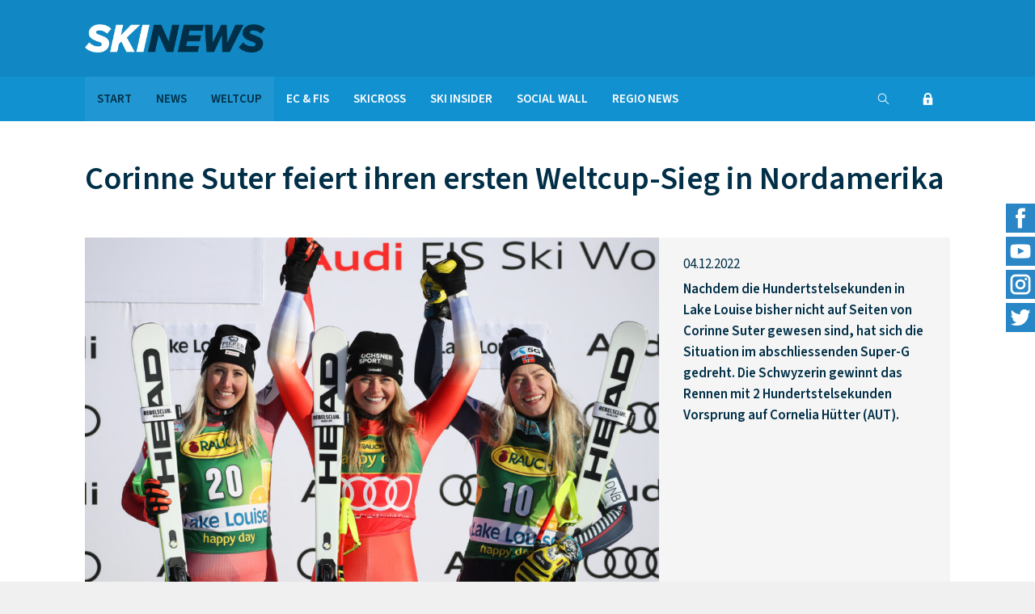

--- FILE ---
content_type: text/html; charset=UTF-8
request_url: https://www.skinews.ch/news/2022/corinne-weltcup-nordamerika/
body_size: 37630
content:
<!DOCTYPE html>
<html dir="ltr" lang="de-DE">
<head>
	<meta charset="UTF-8" />	
	<title>Corinne Suter feiert ihren ersten Weltcup-Sieg in Nordamerika • SKINEWS.CH</title>
	<meta name="robots"	content="noodp" />
	<meta name="viewport" content="width=device-width, initial-scale=1">
	
	
					
	<link rel="stylesheet" type="text/css" media="all" href="https://www.skinews.ch/cms/wp-content/themes/skinews/style.css?1687248265" />
	
	<link rel="apple-touch-icon" sizes="180x180" href="https://www.skinews.ch/apple-touch-icon.png">
	<link rel="icon" type="image/png" sizes="32x32" href="https://www.skinews.ch/favicon-32x32.png">
	<link rel="icon" type="image/png" sizes="16x16" href="https://www.skinews.ch/favicon-16x16.png">
	<link rel="manifest" href="https://www.skinews.ch/site.webmanifest">
	<link rel="mask-icon" href="https://www.skinews.ch/safari-pinned-tab.svg" color="#5bbad5">
	<meta name="msapplication-TileColor" content="#044d6f">
	<meta name="theme-color" content="#ffffff">
	
	<!--[if lt IE 9]>
		<meta http-equiv="X-UA-Compatible" content="IE=edge,chrome=1">
		<script type="text/javascript" src="https://html5shiv.googlecode.com/svn/trunk/html5.js"></script>
	<![endif]-->
	
	<meta name='robots' content='max-image-preview:large' />
	<style>img:is([sizes="auto" i], [sizes^="auto," i]) { contain-intrinsic-size: 3000px 1500px }</style>
	<style id='classic-theme-styles-inline-css' type='text/css'>
/*! This file is auto-generated */
.wp-block-button__link{color:#fff;background-color:#32373c;border-radius:9999px;box-shadow:none;text-decoration:none;padding:calc(.667em + 2px) calc(1.333em + 2px);font-size:1.125em}.wp-block-file__button{background:#32373c;color:#fff;text-decoration:none}
</style>
<link rel='stylesheet' id='contact-form-7-css' href='https://www.skinews.ch/cms/wp-content/plugins/contact-form-7/includes/css/styles.css?ver=6.0.2' type='text/css' media='all' />
<link rel='stylesheet' id='flockler-stream-css' href='https://www.skinews.ch/cms/wp-content/plugins/flockler-social-wall/assets/css/styles.css?ver=6.7.4' type='text/css' media='all' />
<link rel='stylesheet' id='wp-pagenavi-css' href='https://www.skinews.ch/cms/wp-content/plugins/wp-pagenavi/pagenavi-css.css?ver=2.70' type='text/css' media='all' />
<link rel='stylesheet' id='wp-social-sharing-css' href='https://www.skinews.ch/cms/wp-content/plugins/wp-social-sharing/static/socialshare.css?ver=1.6' type='text/css' media='all' />
<script type="text/javascript" src="https://www.skinews.ch/cms/wp-includes/js/jquery/jquery.min.js?ver=3.7.1" id="jquery-core-js"></script>
<script type="text/javascript" src="https://www.skinews.ch/cms/wp-includes/js/jquery/jquery-migrate.min.js?ver=3.4.1" id="jquery-migrate-js"></script>
<script type="text/javascript" src="https://www.skinews.ch/cms/wp-content/plugins/flockler-social-wall/assets/js/vendor/jquery-oembed.min.js?ver=6.7.4" id="jquery-oembed-js"></script>
<link rel="https://api.w.org/" href="https://www.skinews.ch/wp-json/" /><link rel="alternate" title="JSON" type="application/json" href="https://www.skinews.ch/wp-json/wp/v2/posts/55983" /><link rel='shortlink' href='https://www.skinews.ch/?p=55983' />
<link rel="alternate" title="oEmbed (JSON)" type="application/json+oembed" href="https://www.skinews.ch/wp-json/oembed/1.0/embed?url=https%3A%2F%2Fwww.skinews.ch%2Fnews%2F2022%2Fcorinne-weltcup-nordamerika%2F" />
<link rel="alternate" title="oEmbed (XML)" type="text/xml+oembed" href="https://www.skinews.ch/wp-json/oembed/1.0/embed?url=https%3A%2F%2Fwww.skinews.ch%2Fnews%2F2022%2Fcorinne-weltcup-nordamerika%2F&#038;format=xml" />
<meta name="description" content="Nachdem die Hundertstelsekunden in Lake Louise bisher nicht auf Seiten von Corinne Suter gewesen sind, hat sich die Situation im abschliessenden Super-G gedreht. Die Schwyzerin gewinnt das Rennen mit 2 Hundertstelsekunden Vorsprung auf Cornelia Hütter (AUT)." />
<meta name="keywords" content="news,weltcup" />
<link rel="canonical" href="https://www.skinews.ch/news/2022/corinne-weltcup-nordamerika/" />
  <meta property="og:title" content="Corinne Suter feiert ihren ersten Weltcup-Sieg in Nordamerika" />
  <meta property="og:type" content="blog" />
  <meta property="og:description" content="Nachdem die Hundertstelsekunden in Lake Louise bisher nicht auf Seiten von Corinne Suter gewesen sind, hat sich die Situation im abschliessenden Super-G gedreht. Die Schwyzerin gewinnt das Rennen mit 2 Hundertstelsekunden Vorsprung auf Cornelia Hütter (AUT)." />
    <meta property="og:url" content="https://www.skinews.ch/news/2022/corinne-weltcup-nordamerika/" />
  <meta property="og:site_name" content="SKINEWS.CH" />
  <meta name="twitter:title" content="Corinne Suter feiert ihren ersten Weltcup-Sieg in Nordamerika" />
  <meta name="twitter:card" content="summary" />
  <meta name="twitter:description" content="Nachdem die Hundertstelsekunden in Lake Louise bisher nicht auf Seiten von Corinne Suter gewesen sind, hat sich die Situation im abschliessenden Super-G gedreht. Die Schwyzerin gewinnt das Rennen mit 2 Hundertstelsekunden Vorsprung auf Cornelia Hütter (AUT)." />
    <meta name="twitter:url" content="https://www.skinews.ch/news/2022/corinne-weltcup-nordamerika/" />
      
<!-- Analytics by WP Statistics v14.12 - https://wp-statistics.com -->
	
		<meta name="thumbnail"	content="https://www.skinews.ch/cms/media/suterCorinne_Hut_GEPA-800x800.jpg">
<!--
  <PageMap>
    <DataObject type="thumbnail">
      <Attribute name="src" value="https://www.skinews.ch/cms/media/suterCorinne_Hut_GEPA-150x150.jpg"/>
      <Attribute name="width"  value="150"/>
      <Attribute name="height" value="150"/>
    </DataObject>
  </PageMap>
-->
	
</head>

<body class="post-template-default single single-post postid-55983 single-format-standard" ontouchstart="">

<div id="top"></div>

<div id="outer" class="outer full">

	<header id="header">
	
	    <div class="wrap">
	    	
	    	<div class="col-xs-9 col-s-10 col-sm-8 col-m-4 col-ml-4 col-l-4 col-xl-4">
	    		
	    		<div id="logo">
	    		
	    			<h1><a rel="home" href="https://www.skinews.ch" title="SKINEWS.CH - ">SKINEWS.CH</a></h1>
	    			
	    		</div>
	    		
	    	</div>
	    	
	    	<div class="col-xs-0 col-s-0 col-sm-0 col-sm-right col-m-2 col-m-right col-ml-2 col-ml-right col-l-2 col-l-right col-xl-2 col-xl-right">
	    		
	    		<!--
				<div class="button primary">
		    		<a href="https://www.skinews.ch/abo/">Abo kaufen</a>
	    		</div>
				-->
	    		
	    	</div>
	    	
	    </div>
	    	    
	</header>
	
	<div id="navpadding"></div>
			
	<nav id="nav">
	
	    <div class="wrap col-m-full">
	    
	    	<div class="col-xs-12 col-s-12 col-sm-12 col-m-12 col-ml-12 col-l-12 col-xl-12">
	    	
	    		<div class="menu-main-container"><ul id="menu-main" class="menu"><li id="menu-item-5" class="menu-item  menu-item-type-post_type menu-item-object-page menu-item-home current-post-parent menu-item-5"><a href="https://www.skinews.ch/">Start</a></li>
<li id="menu-item-7" class="menu-item menu-item-type-taxonomy menu-item-object-category current-post-ancestor current-menu-parent current-post-parent menu-item-7"><a href="https://www.skinews.ch/news/">News</a></li>
<li id="menu-item-10" class="menu-item menu-item-type-taxonomy menu-item-object-category current-post-ancestor current-menu-parent current-post-parent menu-item-10"><a href="https://www.skinews.ch/weltcup/">Weltcup</a></li>
<li id="menu-item-6" class="menu-item menu-item-type-taxonomy menu-item-object-category menu-item-6"><a href="https://www.skinews.ch/ec-fis/">EC &amp; FIS</a></li>
<li id="menu-item-38341" class="menu-item menu-item-type-taxonomy menu-item-object-category menu-item-38341"><a href="https://www.skinews.ch/skicross/">Skicross</a></li>
<li id="menu-item-9" class="menu-item menu-item-type-taxonomy menu-item-object-category menu-item-9"><a href="https://www.skinews.ch/ski-insider/">Ski Insider</a></li>
<li id="menu-item-83" class="menu-item  menu-item-type-post_type menu-item-object-page menu-item-83"><a href="https://www.skinews.ch/social-wall/">Social Wall</a></li>
<li id="menu-item-8" class="menu-item menu-item-type-taxonomy menu-item-object-category menu-item-8"><a href="https://www.skinews.ch/regio-news/">Regio News</a></li>
</ul></div>				
				<div id="navui">
					
					<div class="triggericon" rel="navlogin">
						<span class="icon icon-login"></span>
					</div>
					
					<div class="triggericon" rel="navsearch">
						<span class="icon icon-search"></span>
					</div>
					
					<div class="navelem" id="navlogin" rel="navlogin">
												

		
	<div class="padding"></div>
	<div class="padding"></div>

	<form id="rcp_login_form"  class="rcp_form" method="POST" action="https://www.skinews.ch/news/2022/corinne-weltcup-nordamerika/">

		
		<fieldset class="rcp_login_data">
			<p>
				<!-- <label for="rcp_user_login">Username</label> -->
				<input name="rcp_user_login" id="rcp_user_login" class="required" type="text" placeholder="Benutzername"/>
			</p>
			<p>
				<!-- <label for="rcp_user_pass">Password</label> -->
				<input name="rcp_user_pass" id="rcp_user_pass" class="required" type="password" placeholder="Passwort"/>
			</p>
						<!--
			<p>
				<input type="checkbox" name="rcp_user_remember" id="rcp_user_remember" value="1"/>
				<label for="rcp_user_remember">Remember me</label>
			</p>
			-->
			<p class="rcp_lost_password"><a href="/news/2022/corinne-weltcup-nordamerika/?rcp_action=lostpassword">Passwort vergessen?</a></p>
			<p>
				<input type="hidden" name="rcp_action" value="login"/>
				<input type="hidden" name="rcp_redirect" value="https://www.skinews.ch/news/2022/corinne-weltcup-nordamerika/"/>
				<input type="hidden" name="rcp_login_nonce" value="fd78321a82"/>
				<input id="rcp_login_submit" type="submit" value="Login"/>
			</p>
					</fieldset>

		
	</form>
					</div>
					
					<div class="navelem" id="navsearch" rel="navsearch">
						<form role="search" method="get" class="search search-form" action="https://www.skinews.ch/">
	<button type="submit" class="search-submit" value="Suchen" >
		<span class="icon icon-search"></span>
	</button>
	<label>
		<span class="screen-reader-text">Suchen</span>
		<input type="search" class="search-field" placeholder="Suchen" value="" name="s" title="Suchen" />
		
	</label>
	
</form>					</div>
					
				</div>				
	    		
	    	</div>
	
	    </div>
	    
	</nav>
	<main id="main">
	
			
	    <div class="wrap">
	    
	    	<div class="padding"></div>
	    	<div class="padding"></div>
	
	    	<div class="col-xs-12 col-s-12 col-sm-12 col-m-12 col-ml-12 col-l-12 col-xl-12">
		    	
		    	<header>						
	    			<h2 class="pagetitle">Corinne Suter feiert ihren ersten Weltcup-Sieg in Nordamerika</h2>
	    		</header>
	    		
	    		<div class="padding"></div>
				<div class="padding"></div>
		    	
	    	</div>
	    	
	    	<div class="col-xs-12 col-s-12 col-sm-12 col-m-12 col-ml-12 col-l-12 col-xl-12">
	    	
	    		<div class="bglight">
	    	
		    		<div class="nested">
			    		
			    		<div class="col-xs-12 col-s-12 col-sm-12 col-m-8 col-ml-8 col-l-8 col-xl-8">
			    	
					    					    	
					    		
						     
						    <img src="https://www.skinews.ch/cms/media/Siegerinnen_LL_GEPA-1000x625.jpg" alt="Corinne Suter (Mitte) gewinnt zum ersten Mal ein Weltcup-Rennen in Nordamerika. Cornelia Hütter (links) freut sich über Platz zwei und Ragnhild Mowinckel wird Dritte. – Foto: GEPA pictures" title="Corinne Suter feiert ihren ersten Weltcup-Sieg in Nordamerika" />
						    
													<!--
							<div class="bgwhite">
							    <p class="caption">
							    	Caption
						    	</p>
						    </div>
							-->
						    
				    	</div>
				    	
				    	<div class="col-xs-12 col-s-12 col-sm-12 col-m-4 col-ml-4 col-l-4 col-xl-4">
					    	
					    	<div class="inner">
					    	<div class="inner">
						    	
						    	<div class="padding"></div>
						    	<div class="padding"></div>
						    	
						    	<p class="date">04.12.2022</p>
						    		
						    	<p>
							    	<strong>
							    	Nachdem die Hundertstelsekunden in Lake Louise bisher nicht auf Seiten von Corinne Suter gewesen sind, hat sich die Situation im abschliessenden Super-G gedreht. Die Schwyzerin gewinnt das Rennen mit 2 Hundertstelsekunden Vorsprung auf Cornelia Hütter (AUT). 							    	</strong>
						    	</p>	
						    	
						    	<div class="padding"></div>
						    	<div class="padding"></div>
						    	
					    	</div>
					    	</div>
					    	
				    	</div>
			    		
		    		</div>
	    		
	    		</div>
	    	
	    	</div>
	    	
	    		    	<div class="col-xs-12 col-s-12 col-sm-12 col-m-12 col-ml-12 col-l-12 col-xl-12">
	    		    	
	    		<div class="nested">
		    		
		    		<div class="col-xs-12 col-s-12 col-sm-12 col-m-8 col-ml-8 col-l-8 col-xl-8">
		    	
				    	<p class="caption">
					    	Corinne Suter (Mitte) gewinnt zum ersten Mal ein Weltcup-Rennen in Nordamerika. Cornelia Hütter (links) freut sich über Platz zwei und Ragnhild Mowinckel wird Dritte. – Foto: GEPA pictures				    	</p>
				    	
			    	</div>
		    		
	    		</div>
	    			    	
	    	</div>
	    		    	
	    	<div class="padding"></div>	    	
	    	
	    	<div class="col-xs-12 col-s-12 col-sm-12 col-m-8 col-ml-8 col-l-8 col-xl-8">
	    	
	    		<div class="padding"></div>
	    		<div class="padding"></div>
	    		
	    				    	
		    	<div class="maincontent notactive">
		    		<p>In China ist Corinne Suter Olympiasiegerin geworden, in Europa hat sie bereits vier Rennen im Weltcup gewonnen. Auf nordamerikanischem Boden aber ist die Schwyzerin bisher auf höchster Ebene noch ohne Erfolg geblieben. Einmal, im November 2015, triumphierte sie in Copper Mountain in einer FIS-Abfahrt. Nun kann sie, sollte sie eine entsprechende To-do-Liste mitführen, ein H . . .</p>
<p>Dieser Inhalt ist lediglich für Abonnentinnen und Abonnenten zur Gänze sichtbar. Wenn Sie auch den vollen Service von www.skinews.ch nützen möchten, dann sollten Sie sich registrieren und die Seite abonnieren.</p>
<p>Es stehen Ihnen folgende Möglichkeiten offen: der Tagespass für 2 Euro (inkl. 20% Umsatzsteuer), der Monatspass für 9 Euro (inkl. 20% Umsatzsteuer) oder das Jahresabonnement für 49 Euro (inkl. 20% Umstatzsteuer).</p>
		    		
		    		<div class="blockolay"></div>
					
		    	</div>
		    	
		    					<p>
					Sie möchten die ganze Story lesen? Bitte loggen Sie sich ein oder machen Sie vom Abo-Angebot Gebrauch				</p>
				
				<div class="nested">
					
					<div class="col-xs-12 col-s-12 col-sm-4 col-m-4 col-ml-4 col-l-4 col-xl-4">
						
						<div class="button">
							<a href="https://www.skinews.ch/abo/">Abo kaufen</a>
						</div>
						
					</div>
					
					<div class="col-xs-0 col-s-0 col-sm-1 col-m-1 col-ml-1 col-l-1 col-xl-1">
					</div>
					
					<div class="col-xs-12 col-s-12 col-sm-4 col-m-4 col-ml-4 col-l-4 col-xl-4">
						
						<div class="button">
							<a href="https://www.skinews.ch/abo/anmelden/">Einloggen</a>
						</div>
						
					</div>
					
				</div>
				
								
				<div class="padding"></div>
				<div class="padding"></div>
				<div class="padding"></div>
				
								
														    	
	    	</div>
	    	
	    	<div class="col-xs-12 col-s-12 col-sm-12 col-m-4 col-ml-4 col-l-4 col-xl-4">
		    	
		    	<div class="innerl">
			    	
			    				    	
			    	<ul class="wp-tag-cloud"><li><a href="https://www.skinews.ch/tag/corinne-suter/" rel="tag">Corinne Suter</a></li><li><a href="https://www.skinews.ch/tag/cornelia-huetter/" rel="tag">Cornelia Hütter</a></li><li><a href="https://www.skinews.ch/tag/lake-louise-2022/" rel="tag">Lake Louise 2022</a></li><li><a href="https://www.skinews.ch/tag/ragnhild-mowinckel/" rel="tag">Ragnhild Mowinckel</a></li></ul>					
					<div class="padding"></div>
			    	
		    	</div>
		    	
		    			    					
					
		<div class="innerl">
		<div class="innerl">	
		
			<div class="partnerinfo ">
			    
			    			    <a target="_blank" href="https://race-center.at" title="">
					<img src="https://www.skinews.ch/cms/media/WerbungRaceCenter.png" alt="" />
				</a>
			    
			</div>
			
			<div class="padding"></div>
			<div class="padding"></div>
			<div class="padding"></div>
			
		</div>
		</div>	
				
				    			    			    			    	
	    	</div>
	    	
	    	<div class="padding"></div>
	    		
	    </div>
	    
	    <div class="padding"></div>		
	    <div class="padding"></div>
	    
	    <div class="shares">

	<div class="padding"></div>

	<div class="wrap">
	
		<div class="col-xs-12 col-s-12 col-sm-12 col-m-12 col-ml-12 col-l-12 col-xl-12">
				
		    <div class="padding"></div>					
		    <p>
		    	<strong>Teilen Sie diesen Beitrag in Ihrem Netzwerk</strong>
		    </p>						
		    		<div class="social-sharing ss-social-sharing">
				        <a onclick="return ss_plugin_loadpopup_js(this);" rel="external nofollow" class="ss-button-facebook" href="http://www.facebook.com/sharer/sharer.php?u=https%3A%2F%2Fwww.skinews.ch%2Fnews%2F2022%2Fcorinne-weltcup-nordamerika%2F" target="_blank" ></a><a onclick="return ss_plugin_loadpopup_js(this);" rel="external nofollow" class="ss-button-twitter" href="http://twitter.com/intent/tweet/?text=Corinne+Suter+feiert+ihren+ersten+Weltcup-Sieg+in+Nordamerika&url=https%3A%2F%2Fwww.skinews.ch%2Fnews%2F2022%2Fcorinne-weltcup-nordamerika%2F" target="_blank"></a><a onclick="return ss_plugin_loadpopup_js(this);" rel="external nofollow" class="ss-button-linkedin" href="http://www.linkedin.com/shareArticle?mini=true&url=https%3A%2F%2Fwww.skinews.ch%2Fnews%2F2022%2Fcorinne-weltcup-nordamerika%2F&title=Corinne+Suter+feiert+ihren+ersten+Weltcup-Sieg+in+Nordamerika" target="_blank" ></a><a onclick="return ss_plugin_loadpopup_js(this);" rel="external nofollow" class="ss-button-xing" href="https://www.xing.com/spi/shares/new?url=https%3A%2F%2Fwww.skinews.ch%2Fnews%2F2022%2Fcorinne-weltcup-nordamerika%2F" target="_blank" ></a>	        	    </div>
	    		    <div class="social-sharing ss-social-sharing">
			    <a title="Link zu diesem Beitrag mit WhatsApp verschicken" class="ss-button-whatsapp" rel="external nofollow" href="whatsapp://send?text=*Corinne Suter feiert ihren ersten Weltcup-Sieg in Nordamerika* https://www.skinews.ch/news/2022/corinne-weltcup-nordamerika/" data-action="share/whatsapp/share"> </a>
			    <a title="Link zu diesem Beitrag mit Telegram Messenger verschicken" class="ss-button-telegram" rel="external nofollow" href="tg://msg?text=https://www.skinews.ch/news/2022/corinne-weltcup-nordamerika/" data-action="share/telegram/share"> </a>
		    </div>
		    
		    <div class="padding"></div>	
		    				
		</div>
		
	</div>
	
	<div class="padding"></div>	
	
</div>	    
	    <aside class="related">

	<div class="wrap">
					
		<h3>Das könnte Sie auch interessieren:</h3>
		
		<div class="padding"></div>
		
		<div class="catpostsposts">
			
			
			<article class="col-xs-12 col-s-12 col-sm-4 col-m-4 col-ml-4 col-l-4 col-xl-4">
				
					<div class="catpost">
				
						<div class="catpostimage">
						
						    	
						    <a href="https://www.skinews.ch/news/2026/corinne-aufgebot-zauchensee/">				
						    	<img src="https://www.skinews.ch/cms/media/Corinne_SuterA-800x800.jpeg" />
						    </a>
						    
						</div>
						
						<div class="catposttext">
						
						    <a href="https://www.skinews.ch/news/2026/corinne-aufgebot-zauchensee/">
						    
						    	<div class="inner">
						    	<div class="inner">
						    	
						    		<div class="padding"></div>
						    		<div class="padding"></div>
						    		
						    		<p class="date">06.01.2026</p>
						    		
						    		<h4 class="posttitle">Corinne Suter im Aufgebot für die Speed-Rennen in Zauchensee</h4>
						    		
						    		<div class="padding"></div>
						    		<div class="padding"></div>
						    		
						    	</div>
						    	</div>
						    
						    </a>
						    
						</div>
						
					</div>
							
					<div class="padding"></div>
				    	
				</article>
	
			
			<article class="col-xs-12 col-s-12 col-sm-4 col-m-4 col-ml-4 col-l-4 col-xl-4">
				
					<div class="catpost">
				
						<div class="catpostimage">
						
						    	
						    <a href="https://www.skinews.ch/news/2025/verletzt-olympiasiegerin-pausieren/">				
						    	<img src="https://www.skinews.ch/cms/media/Corinne_SuterC-800x800.jpeg" />
						    </a>
						    
						</div>
						
						<div class="catposttext">
						
						    <a href="https://www.skinews.ch/news/2025/verletzt-olympiasiegerin-pausieren/">
						    
						    	<div class="inner">
						    	<div class="inner">
						    	
						    		<div class="padding"></div>
						    		<div class="padding"></div>
						    		
						    		<p class="date">04.12.2025</p>
						    		
						    		<h4 class="posttitle">Verletzt – Olympiasiegerin Corinne Suter muss pausieren</h4>
						    		
						    		<div class="padding"></div>
						    		<div class="padding"></div>
						    		
						    	</div>
						    	</div>
						    
						    </a>
						    
						</div>
						
					</div>
							
					<div class="padding"></div>
				    	
				</article>
	
			
			<article class="col-xs-12 col-s-12 col-sm-4 col-m-4 col-ml-4 col-l-4 col-xl-4">
				
					<div class="catpost">
				
						<div class="catpostimage">
						
						    	
						    <a href="https://www.skinews.ch/news/2025/corinne-suter-heute/">				
						    	<img src="https://www.skinews.ch/cms/media/Corinne_SuterA-800x800.jpeg" />
						    </a>
						    
						</div>
						
						<div class="catposttext">
						
						    <a href="https://www.skinews.ch/news/2025/corinne-suter-heute/">
						    
						    	<div class="inner">
						    	<div class="inner">
						    	
						    		<div class="padding"></div>
						    		<div class="padding"></div>
						    		
						    		<p class="date">08.10.2025</p>
						    		
						    		<h4 class="posttitle">Corinne Suter: &#8222;Heute weiss ich, wo ich stehe&#8220;</h4>
						    		
						    		<div class="padding"></div>
						    		<div class="padding"></div>
						    		
						    	</div>
						    	</div>
						    
						    </a>
						    
						</div>
						
					</div>
							
					<div class="padding"></div>
				    	
				</article>
	
					
		</div>
					
	</div>
	
	<div class="padding"></div>
	<div class="padding"></div>
	<div class="padding"></div>
	
</aside>
	    
	    	    
		
	</main>
		
	<footer id="footer" class="">
	
	    <div class="wrap">
	    
	    	<div class="padding"></div>
	    	<div class="padding"></div>
	    	<div class="padding"></div>
	    	<div class="padding"></div>
	    	<div class="padding"></div>
	    	<div class="padding"></div>
	    	
	    	<div class="col-xs-12 col-s-12 col-sm-12 col-m-5 col-ml-5 col-l-5 col-xl-5">
	    	
	    		<div class="footernav">
	    													
	    			<p><strong>Über SKINEWS</strong></p>
<p>Der alpine Skirennsport ist attraktiv, sorgt Jahr für Jahr über Monate hinweg für Spannung, löst Emotionen aus und ist – entschuldigen Sie den Ausdruck – einfach geil. <a href="https://www.skinews.ch/">www.skinews.ch</a> bietet diesem Sport eine zusätzliche Plattform. Dabei gilt der Fokus nicht nur der Spitze, dem Geschehen im Weltcup. Denn im Europacup, in den andern kontinentalen Dauerwettbewerben und in den FIS-Rennen machen sich viele junge Fahrerinnen und Fahrer mit grosser Energie, viel Einsatz und Durchhaltewillen daran, dereinst in den Spuren von Marcel Hirscher, Mikaela Shiffrin, Beat Feuz oder Wendy Holdener von Erfolg zu Erfolg zu fahren.</p>
	    			
	    		</div>
	    		
	    		<div class="padding"></div>
	    		<div class="padding"></div>
	    		
	    	</div>
	    	
	    	<div class="col-xs-0 col-s-0 col-sm-0 col-m-1 col-ml-1 col-l-1 col-xl-1">
	    	</div>
	    	
	    	<div class="col-xs-12 col-s-6 col-sm-6 col-m-3 col-ml-3 col-l-3 col-xl-3 ">
	    		
	    		<nav class="footernav" id="footernav-1">
	    		
	    			<div class="menu-footer1-container"><ul id="menu-footer1" class="menu"><li id="menu-item-114" class="menu-item menu-item-type-taxonomy menu-item-object-category current-post-ancestor current-menu-parent current-post-parent menu-item-114"><a href="https://www.skinews.ch/news/">News</a></li>
<li id="menu-item-117" class="menu-item menu-item-type-taxonomy menu-item-object-category current-post-ancestor current-menu-parent current-post-parent menu-item-117"><a href="https://www.skinews.ch/weltcup/">Weltcup</a></li>
<li id="menu-item-113" class="menu-item menu-item-type-taxonomy menu-item-object-category menu-item-113"><a href="https://www.skinews.ch/ec-fis/">EC &#038; FIS</a></li>
<li id="menu-item-116" class="menu-item menu-item-type-taxonomy menu-item-object-category menu-item-116"><a href="https://www.skinews.ch/ski-insider/">Ski Insider</a></li>
<li id="menu-item-145" class="menu-item  menu-item-type-post_type menu-item-object-page menu-item-145"><a href="https://www.skinews.ch/social-wall/">Social Wall</a></li>
<li id="menu-item-115" class="menu-item menu-item-type-taxonomy menu-item-object-category menu-item-115"><a href="https://www.skinews.ch/regio-news/">Regio News</a></li>
</ul></div>	    			
	    		</nav>
	    		
	    		<div class="padding"></div>
	    		<div class="padding"></div>
	    		
	    	</div>
	    	
	    	<div class="col-xs-12 col-s-6 col-sm-6 col-m-3 col-ml-3 col-l-3 col-xl-3 ">
	    		
	    		<nav class="footernav" id="footernav-2">
	    		
	    			<div class="menu-footer2-container"><ul id="menu-footer2" class="menu"><li id="menu-item-124" class="menu-item  menu-item-type-post_type menu-item-object-page menu-item-home menu-item-124"><a href="https://www.skinews.ch/">Start</a></li>
<li id="menu-item-123" class="menu-item  menu-item-type-post_type menu-item-object-page menu-item-123"><a href="https://www.skinews.ch/datenschutz/">Datenschutz</a></li>
<li id="menu-item-120" class="menu-item  menu-item-type-post_type menu-item-object-page menu-item-120"><a href="https://www.skinews.ch/agb/">AGB</a></li>
<li id="menu-item-119" class="menu-item  menu-item-type-post_type menu-item-object-page menu-item-119"><a href="https://www.skinews.ch/b2b/">B2B</a></li>
<li id="menu-item-121" class="menu-item  menu-item-type-post_type menu-item-object-page menu-item-121"><a href="https://www.skinews.ch/kontakt/">Kontakt</a></li>
<li id="menu-item-122" class="menu-item  menu-item-type-post_type menu-item-object-page menu-item-122"><a href="https://www.skinews.ch/impressum/">Impressum</a></li>
</ul></div>	    			
	    		</nav>
	    		
	    		<div class="padding"></div>
	    		<div class="padding"></div>
	    		
	    	</div>
	    	
	    	<div class="padding"></div>
	    	<div class="padding"></div>
	    	<div class="padding"></div>
	    	<div class="padding"></div>
	    					
	    </div>
	
	</footer>
		
	<footer id="subfooter" class="">
	
	    <div class="wrap">
	    	    	
	    	<div class="col-xs-12 col-s-12 col-sm-12 col-m-6 col-ml-6 col-l-6 col-xl-6">
	    		
	    		<div class="menu-subfooter-container"><ul id="menu-subfooter" class="menu"><li id="menu-item-24" class="menu-item  menu-item-type-post_type menu-item-object-page menu-item-home menu-item-24"><a href="https://www.skinews.ch/">© SKINEWS</a></li>
<li id="menu-item-26" class="menu-item  menu-item-type-post_type menu-item-object-page menu-item-26"><a href="https://www.skinews.ch/b2b/">B2B</a></li>
<li id="menu-item-27" class="menu-item  menu-item-type-post_type menu-item-object-page menu-item-27"><a href="https://www.skinews.ch/datenschutz/">Datenschutz</a></li>
<li id="menu-item-25" class="menu-item  menu-item-type-post_type menu-item-object-page menu-item-25"><a href="https://www.skinews.ch/agb/">AGB</a></li>
<li id="menu-item-28" class="menu-item  menu-item-type-post_type menu-item-object-page menu-item-28"><a href="https://www.skinews.ch/impressum/">Impressum</a></li>
</ul></div>	    			    	
	    	</div>
	    	
	    	<div class="col-xs-12 col-s-12 col-sm-12 col-m-6 col-ml-6 col-l-6 col-xl-6">
	    	
	    		<p class="postinfo">
	    			<a target="_blank" rel="nofollow noopener" href="https://www.designtiger.at/" title="Webdesign-Agentur Wien">Designtiger Webdesign Wien</a>
	    		</p>
	    			    	
	    	</div>
	    	
	    </div>
	    
	</footer>
		
</div>	

<div id="socialbar">
	<ul>
		<li>
			<a href="https://www.facebook.com/skinews.ch/" target="_blank" title="SKINEWS @ Facebook">
				<img src="https://www.skinews.ch/cms/wp-content/themes/skinews/images/facebook.png" alt="SKINEWS @ Facebook" />
			</a>
		</li>
		<li>
			<a href="https://www.youtube.com/channel/UCnkUvAtJB8LzZMZH22TLWfw" target="_blank" title="SKINEWS @ Youtube">
				<img src="https://www.skinews.ch/cms/wp-content/themes/skinews/images/youtube.png" alt="SKINEWS @ Youtube" />
			</a>
		</li>
		<li>
			<a href="https://www.instagram.com/skinews.ch/" target="_blank" title="SKINEWS @ Instagram">
				<img src="https://www.skinews.ch/cms/wp-content/themes/skinews/images/insta.png" alt="SKINEWS @ Instagram" />
			</a>
		</li>
		<li>
			<a href="https://twitter.com/SkinewsCH" target="_blank" title="SKINEWS @ Twitter">
				<img src="https://www.skinews.ch/cms/wp-content/themes/skinews/images/twitter.png" alt="SKINEWS @ Twitter" />
			</a>
		</li>
	</ul>
</div>

<div id="totop">
	<a class="scrolly" href="#top" title="Zum Seitenanfang"><span class="icon icon-up"></span></a>
</div>

<div id="navicon">
	<span></span>
</div>

<div id="mobnav">

	<div class="wrap">
	
		<div class="col-xs-9 col-s-10 col-sm-8 col-m-4">
	    		
	    	<div id="moblogo">
	    		
	    		<a rel="home" href="https://www.skinews.ch" title="SKINEWS.CH - ">SKINEWS.CH</a>
	    			
	    	</div>
	    	
	    	<div class="padding"></div>
	    		
	    </div>
	    	
		<div class="col-xs-12 col-s-12 col-sm-12 col-m-12">
			
			<form role="search" method="get" class="search search-form" action="https://www.skinews.ch/">
	<button type="submit" class="search-submit" value="Suchen" >
		<span class="icon icon-search"></span>
	</button>
	<label>
		<span class="screen-reader-text">Suchen</span>
		<input type="search" class="search-field" placeholder="Suchen" value="" name="s" title="Suchen" />
		
	</label>
	
</form>			
		</div>
		
		<div class="padding"></div>
		<div class="padding"></div>
	    	
		<div class="col-xs-12 col-s-12 col-sm-12 col-m-12">
			
			<div id="mobmenu">
				
				<div class="menu-mobile-container"><ul id="menu-mobile" class="menu"><li id="menu-item-69" class="menu-item  menu-item-type-post_type menu-item-object-page menu-item-home current-post-parent menu-item-69"><a href="https://www.skinews.ch/">Start</a></li>
<li id="menu-item-71" class="menu-item menu-item-type-taxonomy menu-item-object-category current-post-ancestor current-menu-parent current-post-parent menu-item-71"><a href="https://www.skinews.ch/news/">News</a></li>
<li id="menu-item-75" class="menu-item menu-item-type-taxonomy menu-item-object-category current-post-ancestor current-menu-parent current-post-parent menu-item-75"><a href="https://www.skinews.ch/weltcup/">Weltcup</a></li>
<li id="menu-item-70" class="menu-item menu-item-type-taxonomy menu-item-object-category menu-item-70"><a href="https://www.skinews.ch/ec-fis/">EC &amp; FIS</a></li>
<li id="menu-item-38340" class="menu-item menu-item-type-taxonomy menu-item-object-category menu-item-38340"><a href="https://www.skinews.ch/skicross/">Skicross</a></li>
<li id="menu-item-73" class="menu-item menu-item-type-taxonomy menu-item-object-category menu-item-73"><a href="https://www.skinews.ch/ski-insider/">Ski Insider</a></li>
<li id="menu-item-81" class="menu-item  menu-item-type-post_type menu-item-object-page menu-item-81"><a href="https://www.skinews.ch/social-wall/">Social Wall</a></li>
<li id="menu-item-72" class="menu-item menu-item-type-taxonomy menu-item-object-category menu-item-72"><a href="https://www.skinews.ch/regio-news/">Regio News</a></li>
</ul></div>				
			</div>
			
		</div>
		
	</div>
	
	<div class="padding"></div>
	<div class="padding"></div>
	
	<div class="wrap">
	
		<div class="col-xs-12 col-s-12 col-sm-12 col-m-12">
		
			<div id="moblogina">
				
							<a href="https://www.skinews.ch/abo/anmelden/" title="">Login</a>
				<a href="https://www.skinews.ch/abo/" title="">Abo kaufen</a>
							
			</div>
			
		</div>
		
	</div>
	
	<div class="wrap">
	
		<div class="col-xs-12 col-s-12 col-sm-12 col-m-12">
		
			<ul class="socialurls">
				<li>
					<a href="https://www.facebook.com/skinews.ch/" target="_blank" title="SKINEWS @ Facebook">
						<img src="https://www.skinews.ch/cms/wp-content/themes/skinews/images/facebook.png" alt="SKINEWS @ Facebook" />
					</a>
				</li>
				<li>
					<a href="https://www.youtube.com/channel/UCnkUvAtJB8LzZMZH22TLWfw" target="_blank" title="SKINEWS @ Youtube">
						<img src="https://www.skinews.ch/cms/wp-content/themes/skinews/images/youtube.png" alt="SKINEWS @ Youtube" />
					</a>
				</li>
				<li>
					<a href="https://www.instagram.com/skinews.ch/" target="_blank" title="SKINEWS @ Instagram">
						<img src="https://www.skinews.ch/cms/wp-content/themes/skinews/images/insta.png" alt="SKINEWS @ Instagram" />
					</a>
				</li>
				<li>
					<a href="https://twitter.com/SkinewsCH" target="_blank" title="SKINEWS @ Twitter">
						<img src="https://www.skinews.ch/cms/wp-content/themes/skinews/images/twitter.png" alt="SKINEWS @ Twitter" />
					</a>
				</li>
				<div class="clear"></div>
			</ul>
			
			<div class="padding"></div>
			<div class="padding"></div>
			
			<!--
				<div class="padding"></div>
			<div class="padding"></div>
			
			<div class="inner">
				
				<p>
			    			    <span class="span30">
			    	<span class="icon icon-tel"></span>
			    </span>
			    +43 660 1637 139<br />
			    			    
			    			    <span class="span30">
			    	<span class="icon icon-mob"></span>
			    </span>
			    +43 660 1637 139<br />
			    			    
			    			    
			    			    <span class="span30">
			    	<span class="icon icon-mail"></span>
			    </span>
			    			    <a href="mailto:p&#101;ter.gerber&#64;&#115;k&#105;&#110;&#101;ws&#46;c&#104;" title="Email">p&#101;te&#114;.gerber&#64;s&#107;i&#110;ews.&#99;h</a>
			    			</p>
				
			</div>
			
			<div class="padding"></div>
			<div class="padding"></div>
			<div class="padding"></div>
			<div class="padding"></div>
-->
			
		</div>
		
	</div>
	
</div>
<script type="text/javascript" src="https://ajax.googleapis.com/ajax/libs/jquery/2.0.0/jquery.min.js"></script>
<!-- <script src="https://ajax.googleapis.com/ajax/libs/jquery/3.3.1/jquery.min.js"></script> -->

<script type='text/javascript' src="https://www.skinews.ch/cms/wp-content/themes/skinews/js/slider.js"></script>
<script type='text/javascript' src="https://www.skinews.ch/cms/wp-content/themes/skinews/js/superfish.js"></script>
<script type='text/javascript' src="https://www.skinews.ch/cms/wp-content/themes/skinews/js/main.js?1528714502"></script>


<script type="text/javascript" src="https://www.skinews.ch/cms/wp-includes/js/dist/hooks.min.js?ver=4d63a3d491d11ffd8ac6" id="wp-hooks-js"></script>
<script type="text/javascript" src="https://www.skinews.ch/cms/wp-includes/js/dist/i18n.min.js?ver=5e580eb46a90c2b997e6" id="wp-i18n-js"></script>
<script type="text/javascript" id="wp-i18n-js-after">
/* <![CDATA[ */
wp.i18n.setLocaleData( { 'text direction\u0004ltr': [ 'ltr' ] } );
/* ]]> */
</script>
<script type="text/javascript" src="https://www.skinews.ch/cms/wp-content/plugins/contact-form-7/includes/swv/js/index.js?ver=6.0.2" id="swv-js"></script>
<script type="text/javascript" id="contact-form-7-js-translations">
/* <![CDATA[ */
( function( domain, translations ) {
	var localeData = translations.locale_data[ domain ] || translations.locale_data.messages;
	localeData[""].domain = domain;
	wp.i18n.setLocaleData( localeData, domain );
} )( "contact-form-7", {"translation-revision-date":"2024-12-29 04:10:42+0000","generator":"GlotPress\/4.0.1","domain":"messages","locale_data":{"messages":{"":{"domain":"messages","plural-forms":"nplurals=2; plural=n != 1;","lang":"de"},"This contact form is placed in the wrong place.":["Dieses Kontaktformular wurde an der falschen Stelle platziert."],"Error:":["Fehler:"]}},"comment":{"reference":"includes\/js\/index.js"}} );
/* ]]> */
</script>
<script type="text/javascript" id="contact-form-7-js-before">
/* <![CDATA[ */
var wpcf7 = {
    "api": {
        "root": "https:\/\/www.skinews.ch\/wp-json\/",
        "namespace": "contact-form-7\/v1"
    }
};
/* ]]> */
</script>
<script type="text/javascript" src="https://www.skinews.ch/cms/wp-content/plugins/contact-form-7/includes/js/index.js?ver=6.0.2" id="contact-form-7-js"></script>
<script type="text/javascript" src="https://www.skinews.ch/cms/wp-content/plugins/wp-social-sharing/static/socialshare.js?ver=1.6" id="wp-social-sharing-js"></script>
<script type="text/javascript" src="https://www.skinews.ch/cms/wp-includes/js/imagesloaded.min.js?ver=5.0.0" id="imagesloaded-js"></script>
<script type="text/javascript" src="https://www.skinews.ch/cms/wp-includes/js/masonry.min.js?ver=4.2.2" id="masonry-js"></script>
<script type="text/javascript" id="flockler-stream-js-extra">
/* <![CDATA[ */
var ajaxData = {"ajax_url":"https:\/\/www.skinews.ch\/cms\/wp-admin\/admin-ajax.php"};
/* ]]> */
</script>
<script type="text/javascript" src="https://www.skinews.ch/cms/wp-content/plugins/flockler-social-wall/assets/js/min/flockler-stream.min.js?ver=6.7.4" id="flockler-stream-js"></script>

</body>
</html>

--- FILE ---
content_type: text/css
request_url: https://www.skinews.ch/cms/wp-content/themes/skinews/css/icons.css
body_size: 5292
content:
	/*
  	Flaticon icon font: Flaticon
  	Creation date: 07/06/2018 18:50
  	*/

@font-face {
  font-family: "Flaticon";
  src: url("../fonts/Flaticon.eot");
  src: url("../fonts/Flaticon.eot?#iefix") format("embedded-opentype"),
       url("../fonts/Flaticon.woff") format("woff"),
       url("../fonts/Flaticon.ttf") format("truetype"),
       url("../fonts/Flaticon.svg#Flaticon") format("svg");
  font-weight: normal;
  font-style: normal;
}

@media screen and (-webkit-min-device-pixel-ratio:0) {
  @font-face {
    font-family: "Flaticon";
    src: url("../fonts/Flaticon.svg#Flaticon") format("svg");
  }
}

[class^="icon-"]:before, [class*=" icon-"]:before,
[class^="icon-"]:after, [class*=" icon-"]:after {   
  font-family: Flaticon;
  font-style: normal;
}

.icon-login2:before { content: "\f100"; }
.icon-login:before { content: "\f101"; }
.icon-search:before { content: "\f102"; }
.icon-cancel:before { content: "\f103"; }
.icon-left:before { content: "\f104"; }
.icon-right:before { content: "\f105"; }
.icon-up:before { content: "\f106"; }
.icon-left2:before { content: "\f107"; }
.icon-right2:before { content: "\f108"; }
.icon-facebook:before { content: "\f109"; }
.icon-youtube:before { content: "\f10a"; }
.icon-linkedin:before { content: "\f10b"; }
.icon-pinterest:before { content: "\f10c"; }
.icon-rss:before { content: "\f10d"; }
.icon-google-plus:before { content: "\f10e"; }
.icon-instagram:before { content: "\f10f"; }
.icon-telegram:before { content: "\f110"; }
.icon-sharethis:before { content: "\f111"; }
.icon-viber:before { content: "\f112"; }
.icon-email:before { content: "\f113"; }
.icon-twitter:before { content: "\f114"; }

/*
@font-face {
  font-family: "Icons";
  src: url("../fonts/Icons.eot");
  src: url("../fonts/Icons.eot?#iefix") format("embedded-opentype"),
       url("../fonts/Icons.woff") format("woff"),
       url("../fonts/Icons.ttf") format("truetype"),
       url("../fonts/Icons.svg#Icons") format("svg");
  font-weight: normal;
  font-style: normal;
}

@media screen and (-webkit-min-device-pixel-ratio:0) {
  @font-face {
    font-family: "Icons";
    src: url("../fonts/Icons.svg#Icons") format("svg");
  }
}

[class^="icon-"]:before, [class*=" icon-"]:before,
[class^="icon-"]:after, [class*=" icon-"]:after {   
	font-family: Icons;
	font-style: normal;
	-webkit-font-smoothing: antialiased;
	-moz-osx-font-smoothing: grayscale;
}

.icon-home:before { content: "\f100"; }
.icon-tel:before { content: "\f101"; }
.icon-mob:before { content: "\f102"; }
.icon-mobb:before { content: "\f103"; }
.icon-mail:before { content: "\f104"; }
.icon-fax:before { content: "\f105"; }
.icon-map:before { content: "\f106"; }
.icon-map2:before { content: "\f107"; }
.icon-map3:before { content: "\f108"; }
.icon-map4:before { content: "\f109"; }
.icon-calendar:before { content: "\f10a"; }
.icon-calendar2:before { content: "\f10b"; }
.icon-time:before { content: "\f10c"; }
.icon-time2:before { content: "\f10d"; }
.icon-time3:before { content: "\f10e"; }
.icon-search:before { content: "\f10f"; }
.icon-facebookout:before { content: "\f110"; }
.icon-twitterout:before { content: "\f111"; }
.icon-instagramout:before { content: "\f112"; }
.icon-youtubeout:before { content: "\f113"; }
.icon-youtubeout2:before { content: "\f114"; }
.icon-pinterestout:before { content: "\f115"; }
.icon-googleplusout:before { content: "\f116"; }
.icon-linekdinout:before { content: "\f117"; }
.icon-right:before { content: "\f118"; }
.icon-down:before { content: "\f119"; }
.icon-up:before { content: "\f11a"; }
.icon-left:before { content: "\f11b"; }
.icon-telfull:before { content: "\f11c"; }
.icon-mobfull:before { content: "\f11d"; }
.icon-mailfull:before { content: "\f11e"; }
.icon-mailfull2:before { content: "\f11f"; }
.icon-mapfull:before { content: "\f120"; }
.icon-facebookfull:before { content: "\f121"; }
.icon-twitterfull:before { content: "\f122"; }
.icon-instagramfull:before { content: "\f123"; }
.icon-youtubefull:before { content: "\f124"; }
.icon-youtubefull2:before { content: "\f125"; }
.icon-pinterestfull:before { content: "\f126"; }
.icon-googleplusfull:before { content: "\f127"; }
.icon-linkedinfull:before { content: "\f128"; }
.icon-facebookround:before { content: "\f129"; }
.icon-twitterround:before { content: "\f12a"; }
.icon-instagramround:before { content: "\f12b"; }
.icon-youtuberound:before { content: "\f12c"; }
.icon-pinterestround:before { content: "\f12d"; }
.icon-googleplusround:before { content: "\f12e"; }
.icon-linkedinround:before { content: "\f12f"; }
.icon-linkedinround2:before { content: "\f130"; }
.icon-up2:before { content: "\f131"; }
.icon-right2:before { content: "\f132"; }
.icon-left2:before { content: "\f133"; }
.icon-down2:before { content: "\f134"; }
.icon-ok:before { content: "\f135"; }
.icon-close:before { content: "\f136"; }
.icon-minus:before { content: "\f137"; }
.icon-plus:before { content: "\f138"; }
.icon-telsmall:before { content: "\f139"; }
.icon-faxsmall:before { content: "\f13a"; }
.icon-mailsmall:before { content: "\f13b"; }
.icon-mailsmall2:before { content: "\f13c"; }
.icon-timesmall:before { content: "\f13d"; }
.icon-menu1:before { content: "\f13e"; }
.icon-menu2:before { content: "\f13f"; }
.icon-menu3:before { content: "\f140"; }
.icon-menu4:before { content: "\f141"; }
.icon-left4:before { content: "\f142"; }
.icon-right4:before { content: "\f143"; }
.icon-down4:before { content: "\f144"; }
*/